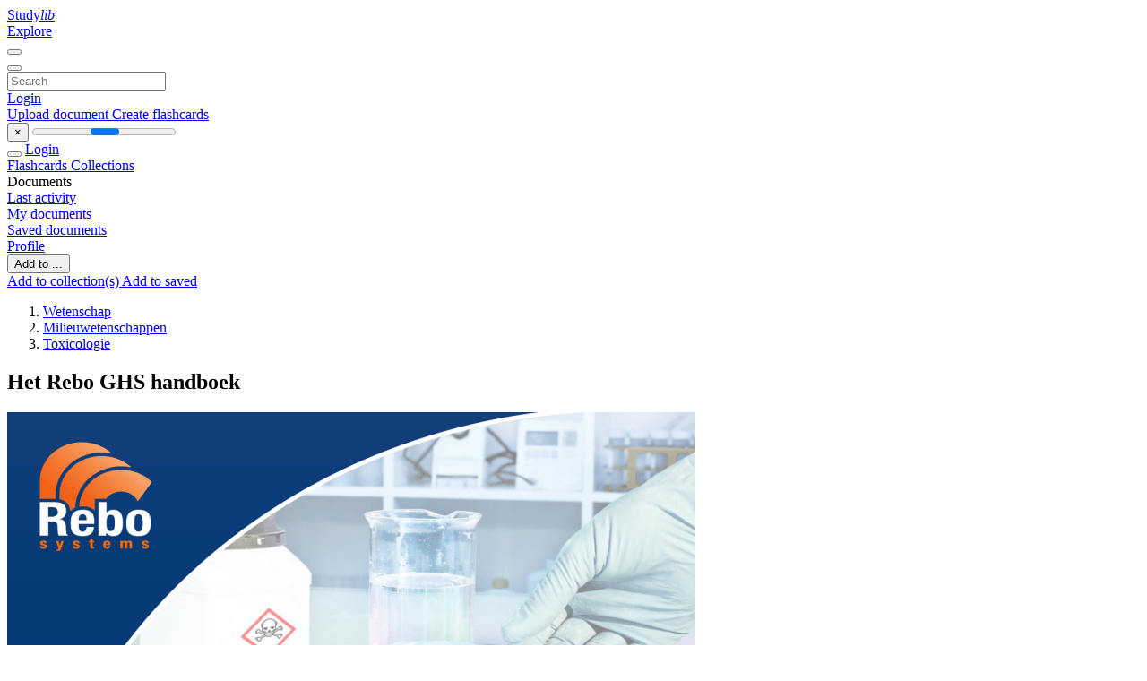

--- FILE ---
content_type: text/html;charset=UTF-8
request_url: https://studylibnl.com/doc/1287323/het-rebo-ghs-handboek
body_size: 12759
content:











































    




























<!DOCTYPE html>
<html lang="en">
<head>
    











<meta charset="utf-8">
<meta http-equiv="x-dns-prefetch-control" content="on">












<meta name="viewport" content="width=device-width, initial-scale=1, shrink-to-fit=no">
<meta http-equiv="x-ua-compatible" content="ie=edge">


<title>Het Rebo GHS handboek</title>


    <meta name="description" content="Free essays, homework help, flashcards, research papers, book reports, term papers, history, science, politics">


    <meta name="keywords" content="Free essays, homework help, flashcards, research papers, book reports, term papers, history, science, politics">





    <meta name="thumbnail" content="//s1.studylibnl.com/store/data/001287323_1-7ca05e1dc63536a0bfb6a0003620fc80.png">



    





<link rel="stylesheet" href="/theme/issuu2/design-4/dist/styles/design-4.css?_=1768295346296">










<link rel="apple-touch-icon-precomposed" href="/apple-touch-icon-precomposed.png">
<link rel="apple-touch-icon" sizes="180x180" href="/apple-touch-icon.png">
<link rel="icon" type="image/png" sizes="32x32" href="/favicon-32x32.png">
<link rel="icon" type="image/png" sizes="194x194" href="/favicon-194x194.png">
<link rel="icon" type="image/png" sizes="192x192" href="/android-chrome-192x192.png">
<link rel="icon" type="image/png" sizes="16x16" href="/favicon-16x16.png">
<link rel="mask-icon" href="/safari-pinned-tab.svg" color="#ff6d5a">
<link rel="manifest" href="/site.webmanifest">
<meta name="msapplication-TileColor" content="#fff">
<meta name="msapplication-config" content="/browserconfig.xml">
<meta name="theme-color" content="#fff">




    <meta property="og:title" content="Het Rebo GHS handboek"/>


    <meta property="og:description" content="Free essays, homework help, flashcards, research papers, book reports, term papers, history, science, politics">

<meta property="og:type" content="article"/>

    <meta property="og:url" content="https://studylibnl.com/doc/1287323/het-rebo-ghs-handboek">


    <meta property="og:image" content="//s1.studylibnl.com/store/data/001287323_1-7ca05e1dc63536a0bfb6a0003620fc80.png">

<meta property="og:site_name" content="studylibnl.com">


    <meta name="twitter:title" content="Het Rebo GHS handboek">


    <meta name="twitter:description" content="Free essays, homework help, flashcards, research papers, book reports, term papers, history, science, politics">

<meta name="twitter:card" content="summary">

    <meta name="twitter:image" content="//s1.studylibnl.com/store/data/001287323_1-7ca05e1dc63536a0bfb6a0003620fc80.png">

<meta name="twitter:site" content="@studylibnl.com">


            

<link rel="preconnect" href="https://s1p.studylibnl.com/store/data/001287323.pdf?k=AwAAAZwUuj3vAAACWAOO9YTi99WP-nKjWp07ap35NQev">

<link rel="preconnect" href="https://googleads.g.doubleclick.net/" crossorigin>

<link rel="preload" as="script" href="https://studylibnl.com/viewer_next/web/pdf.viewer2.js">
<link rel="preload" as="script" href="https://studylibnl.com/viewer_next/build/pdf.worker.js">

<link rel="canonical" href="https://studylibnl.com/doc/1287323/het-rebo-ghs-handboek">


<script type="application/ld+json">[{"itemListElement":[{"position":1,"name":"Wetenschap","item":"https://studylibnl.com/catalog/Wetenschap","@type":"ListItem"},{"position":2,"name":"Milieuwetenschappen","item":"https://studylibnl.com/catalog/Wetenschap/Milieuwetenschappen","@type":"ListItem"},{"position":3,"name":"Toxicologie","item":"https://studylibnl.com/catalog/Wetenschap/Milieuwetenschappen/Toxicologie","@type":"ListItem"}],"@context":"https://schema.org","@type":"BreadcrumbList"},{"dateModified":"2017-08-30T09:33:08Z","datePublished":"2017-07-18T12:34:35Z","headline":"Het Rebo GHS handboek","image":"https://s1.studylibnl.com/store/data/001287323_1-7ca05e1dc63536a0bfb6a0003620fc80.png","mainEntityOfPage":{"@id":"https://google.com/article","@type":"WebPage"},"inLanguage":"nl","@context":"https://schema.org","@type":"Article"}]</script>



<script>


	
	
	
	
		var gaVC = 'd';
	

</script>

<style>

#survey
{
	padding: 1rem 22px;
	background-color: #fff8d8;
}

#survey span
{
	font-weight: bold;
}

#survey form
{
	display: inline;
}

#survey output
{
	display: none;
	color: #5bc0de;
	font-weight: bold;
}

#survey p
{
	font-size: 0.5rem;
	margin: 1rem 0 0;
}

#survey .breadcrumb
{
	padding: 0 0 0 1rem;
	margin: 1rem 0 0.5rem;
	border-left: 3px solid #78756e;
}

#survey .answer
{
	font-weight: normal;
	white-space: nowrap;
}

#survey .answer > a
{
	margin-left: .5rem;
}

#survey .answer .fa
{
	font-size: 1.5rem;
}

#survey .rating
{
	unicode-bidi: bidi-override;
	direction: rtl;
	text-align: center;
	font-family: empty;
	font-size: 0;

	margin-left: 1rem;
	white-space: nowrap;
}

#survey .rating > i
{
	display: inline-block;
	position: relative;
	padding-left: 0.5rem;
	font-size: 2rem;
	opacity: 0.4;
	cursor: pointer;
}

#survey .rating > i:hover,
#survey .rating > i:hover ~ i,
#survey .rating > i.active,
#survey .rating > i.active ~ i
{
	opacity: 1;
}

@media (max-width: 767px)
{
#survey
{
	display: none;
}}





</style>
        

<script>
    var gaUserId = 2;
    var gaUserType = 'empty';
</script>



<style>
.above-content
{
    height: 120px;
    max-height: 120px;
}
.above-content > div,
.above-content > div > ins
{
    height: 110px;
    max-height: 110px;
}

.below-content
{
     height: 120px;
	 max-height: 120px;
}
.below-content > div > ins,
.below-content > div
{
	  height: 110px;
	  max-height: 110px;
}
@media (max-width: 567px)
{
    .below-content,
	.below-content > div > ins,
	.below-content > div
	{
		height: initial;
		max-height: initial;
		
	}
}

.sidebar-top-content,
.sidebar-bottom-content
{
    margin-left:-15px;
}
</style>

<script async src="https://www.googletagmanager.com/gtag/js?id=G-DS73B466VE"></script>
<script>
window.dataLayer = window.dataLayer || [];
function gtag(){dataLayer.push(arguments)}
gtag('js', new Date());
gtag('config', 'G-DS73B466VE');
</script>


    <link rel="stylesheet" href="https://fonts.googleapis.com/css?family=Roboto:300,400&display=swap&subset=cyrillic">
<link rel="stylesheet" href="/memtrick_theme-c141f8/dist/theme.css">
<script>
    var Flashcards = {
        lang: 'en',
        root: "/flashcards",
        themeRoot: '/theme/issuu2/static'
    };
</script>



</head>

<body class="">

    
<noscript><iframe src="//www.googletagmanager.com/ns.html?id=GTM-W26NR3"
height="0" width="0" style="display:none;visibility:hidden"></iframe></noscript>
<script>(function(w,d,s,l,i){w[l]=w[l]||[];w[l].push({'gtm.start':
new Date().getTime(),event:'gtm.js'});var f=d.getElementsByTagName(s)[0],
j=d.createElement(s),dl=l!='dataLayer'?'&l='+l:'';j.async=true;j.src=
'//www.googletagmanager.com/gtm.js?id='+i+dl;f.parentNode.insertBefore(j,f);
})(window,document,'script','dataLayer','GTM-W26NR3');</script>


<nav class="navbar navbar-white navbar-expand-xl">
    <div class="navbar-nav nav flex-nowrap">
        <a class="navbar-brand" href="/">
            
                
                
                    <s class="fa-stack fa-xs">
                        <i class="fas fa-square fa-stack-2x"></i>
                        <i class="fas fa-users-class fa-stack-1x fa-inverse"></i>
                    </s>
                    <span class="hidden-sm-down d-inline-flex">
                        Study<em>lib</em>
                    </span>
                
            
        </a>
        <div class="nav-divider"></div>

        

        
            <a class="nav-item nav-link" href="/catalog/">
                Explore
            </a>
        

        

        
    </div>

    <button class="navbar-toggler collapsed" type="button"
            data-toggle="collapse" data-target="#navbar">
        <span class="navbar-toggler-icon"></span>
    </button>

    <div class="navbar-collapse collapse" id="navbar">
        <div class="nav-divider"></div>
        <form class="navbar-search form-inline" action="/search/">
            <div class="input-group">
                <div class="input-group-prepend">
                    <button class="form-btn btn btn-outline" type="submit">
                        <i class="fa fa-search"></i>
                    </button>
                </div>
                <input class="form-control" required
                       type="text" name="q" value=""
                       placeholder="Search">
            </div>
        </form>

        <div class="navbar-nav ml-auto text-nowrap">
            <div class="nav-divider"></div>

            
                <a class="nav-item nav-link" href="/login">
                    Login
                </a>
                <div class="nav-divider"></div>
            

            <div class="navbar-item navbar-text text-initial">
                
                    <a href="/uploadform" class="btn btn-sm btn-secondary"
                       onclick="_ym('document_upload'); return true">
                        Upload document
                    </a>
                

                

                
                    <a class="btn btn-sm btn-primary" href="/flashcards/new-pack">
                        Create flashcards
                    </a>
                
            </div>
        </div>
    </div>
</nav>

<div class="wrapper-default">
    <section class="upload-info my-3">
        <div class="container">
            <button class="close" type="button">&times;</button>
            <progress class="progress" max="100">
                <div class="progress">
                    <span class="progress-bar"></span>
                </div>
            </progress>
        </div>
    </section>

    <div class="row no-gutters flex-nowrap">
        <nav class="sidebar collapse bg-white
                
                "
             id="sidebar">

            <div class="sidebar-wrapper">
                
                <div class="sidebar-header sidebar-list-group-item--theme active text-truncate mt-2 py-1 d-flex align-items-baseline">
                    <button class="sidebar-toggle btn btn-transparent" type="button" data-toggle="collapse" data-target="#sidebar">
                        <i class="fa fa-home"></i>
                    </button>
                    <a class="sidebar-list-group-item--theme active flex-fill" href="/dashboard">
                        Login
                    </a>
                </div>

                <div class="list-group">
                    
                        
                            
                            
                            
                                <a class="list-group-item list-group-item-action sidebar-item
                                        "
                                   href="/flashcards/">

                                    <i class="fa fa-fw fa-brain"></i>
                                    Flashcards
                                </a>
                            
                        
                    
                        
                            
                            
                            
                                <a class="list-group-item list-group-item-action sidebar-item
                                        "
                                   href="/collections/">

                                    <i class="fa fa-fw fa-archive"></i>
                                    Collections
                                </a>
                            
                        
                    
                        
                            
                                <div class="sidebar-item list-group-divider"></div>
                            
                            
                            
                        
                    
                        
                            
                            
                                <div class="list-group-item list-group-item-action sidebar-item
                                        "
                                     href="#documents_list" data-toggle="list">

                                    <i class="fa fa-fw fa-file"></i>
                                    Documents

                                    <div class="list-group text-muted" id="documents_list">
                                        
                                            <a class="list-group-item list-group-item-action" href="/documents/activity">
                                                <i class="fa fa-fw fa-clock mt-1 float-left"></i>
                                                <div class="text-truncate">
                                                    Last activity
                                                </div>
                                            </a>
                                        
                                            <a class="list-group-item list-group-item-action" href="/documents/">
                                                <i class="fa fa-fw fa-folder-open mt-1 float-left"></i>
                                                <div class="text-truncate">
                                                    My documents
                                                </div>
                                            </a>
                                        
                                            <a class="list-group-item list-group-item-action" href="/documents/saved">
                                                <i class="fa fa-fw fa-bookmark mt-1 float-left"></i>
                                                <div class="text-truncate">
                                                    Saved documents
                                                </div>
                                            </a>
                                        
                                    </div>
                                </div>
                            
                            
                        
                    
                        
                            
                                <div class="sidebar-item list-group-divider"></div>
                            
                            
                            
                        
                    
                        
                            
                            
                            
                                <a class="list-group-item list-group-item-action sidebar-item
                                        "
                                   href="/profile">

                                    <i class="fa fa-fw fa-cog"></i>
                                    Profile
                                </a>
                            
                        
                    

                    
                </div>
            </div>
        </nav>

        <script>
            try {
                window.addEventListener('orientationchange', function () {
                    if (screen.availWidth < 640) {
                        document.getElementById('sidebar').classList.remove('show');
                    }
                });
                window.dispatchEvent(new Event('orientationchange'));
            } catch (e) {
            }
        </script>

        
            

            
                <div class="col container 
                         container-wide 
                        ">
                    

    
        <section class="viewerX p-md-3 p-lg-0">
            <div class="row">
                <div class="col-lg-9">
                	
						<div class="viewerX-header clearfix">
							<div class="btn-group float-right m-3 ml-0">
								

								
									<button class="btn btn-outline-secondary btn-sm dropdown-toggle rounded-pill"
											type="button" data-toggle="dropdown">
										Add to ...
									</button>

									<div class="dropdown-menu dropdown-menu-right">
										<a class="dropdown-item" href="#"
										   data-toggle="modal" data-target="#collection-actions">
											Add to collection(s)
										</a>
										
											<a class="dropdown-item" id="saved" href="#"
											   data-action="add">
												
													
													
														Add to saved
													
												
											</a>
										
									</div>
								
							</div>

							<div class="panel mt-lg-3 pb-2">
								<ol class="breadcrumb mb-0 pt-1 pb-0 hidden-lg-down">
									
										
											
												<li class="breadcrumb-item">
													<a href="/catalog/Wetenschap">Wetenschap</a>
												</li>
											
												<li class="breadcrumb-item">
													<a href="/catalog/Wetenschap/Milieuwetenschappen">Milieuwetenschappen</a>
												</li>
											
												<li class="breadcrumb-item">
													<a href="/catalog/Wetenschap/Milieuwetenschappen/Toxicologie">Toxicologie</a>
												</li>
											
										
										
									
								</ol>

								

								<h1 class="mx-3 my-md-2 pt-2 pb-0 text-truncate2">Het Rebo GHS handboek</h1>

								
							</div>
						</div>
					

					

                    
                        
                        
                            <div class="viewerX-text">
                                <img class="img-fluid w-100 my-3" width="768" height="994"
                                    src="//s1.studylibnl.com/store/data/001287323_1-7ca05e1dc63536a0bfb6a0003620fc80-768x994.png" title="Het Rebo GHS handboek">
                                <pre class="bg-white p-3" style="white-space:pre-line">Het Rebo GHS handboek
Hulp bij de etikettering van chemische stoffen (EU-GHS/CLP)
(EG) Nr. 1272/2008
www.rebo.nl
EU-GHS/CLP in het kort
Het Globally Harmonised System van de Verenigde Naties (VN-GHS) is in 2002 door de VN vastgesteld.
Het VN-GHS beschrijft criteria voor de indeling en etikettering van chemische stoffen en mengsels op basis van
hun gevaarseigenschappen. VN-GHS levert wereldwijde criteria voor gevaarscommunicatie over chemische stoffen en mengsels.
De VN-GHS zelf is niet bindend. Dit systeem kan worden overgenomen in wetgeving over de levering, het gebruik en het transport
van chemische stoffen en mengsels.
De leden van de VN worden aangemoedigd de VN-GHS criteria op te nemen in nationale en/of internationale wetgeving voor het
indelen en etiketteren van chemische stoffen en mengsels.
Wat is CLP?
CLP staat voor Classification, Labelling and Packaging
(in het Nederlands vertaald: Indeling, Etikettering en Verpakking).
In de CLP Verordening (EG) 1272/2008 zijn de bepalingen vastgelegd
voor de indeling, etikettering en verpakking van chemische stoffen
en mengsels.
De CLP Verordening vervangt de Stoffenrichtlijn 67/548/EEG en de
Preparatenrichtlijn 1999/45/EG stap voor stap.
De Europese Commissie heeft een overgangsperiode voor de invoering
vastgesteld en vanaf 1 juni 2015 is deze verordening ook voor
chemische mengsels verplicht.
GHS/CLP vervangt de HSID symbolen:
U kent de oude symbolen vast nog wel, het oranje vlak met het zwarte
pictogram. Deze worden vanaf heden vervangen door een
diamantvormig symbool met een rode rand en witte achtergrond.
De R(isk)- en S(afety)-zinnen vervallen per 1 juni 2015.
EU-GHS/CLP gebruikt H(azard)- en P(recautionary)-zinnen
(gevarenaanduiding en voorzorgsmaatregelen).
Waarom is GHS belangrijk?
?
De wereldwijde kosten voor de productie en het gebruik van
chemische stoffen bedraagt meer dan 1,5 biljoen euro per jaar.
Met zo'n impact op de wereldeconomie, is het van cruciaal belang
dat de import en export van chemische stoffen zo veilig en effici&amp;euml;nt
mogelijk wordt uitgevoerd.
De EU-GHS/CPL regelgeving draagt bij aan de veiligheid van
werknemers en houdt hen op de hoogte van chemische gevaren.
Heeft u vragen of vrijblijvend advies nodig?
035 - 601 69 41
www.rebo.nl
GHS etikettering
De anatomie van het GHS etiket
Productnaam
Gevaarspictogram(men)
Signaalwoord
Aanvullende informatie
Gevarenaanduiding &amp;amp;
Voorzorgsmaatregelen
Aan de hand van de productnaam
kan de stof of het mengsel
worden ge&amp;iuml;dentifceerd.
De gevarenpictogrammen moeten
de vorm hebben van een vierkant
op zijn punt. Elk gevarenpictogram
moet tenminste 1/15 deel van
het oppervlak beslaan en een
oppervlak hebben van
minimaal 1 cm 2.
EU-GHS introduceert het
signaalwoord 'gevaar' (danger)
en 'waarschuwing' (warning).
De signaalwoorden worden
afzonderlijk van elkaar gebruikt.
Als het signaalwoord &lsquo;gevaar'
op het etiket staat, wordt het
signaalwoord &lsquo;waarschuwing'
niet vermeld.
Contactgegevens van de
fabrikant zoals bedrijfsnaam,
adres en telefoonnummer.
De R(isk)- en S(afety)-zinnen
van de Stoffenrichtlijn vervallen
per 1 juni 2015.
EU-GHS gebruikt H(azard)- en
P(recautionary)-zinnen.
Algemene voorschriften voor het etiket
Het etiket moet worden opgesteld in de offici&amp;euml;le taal van de lidstaat waar de stof of het mengsel in de handel wordt gebracht,
tenzij de lidstaat anders bepaalt. Leveranciers mogen meerdere talen op het etiket gebruiken.
Voorwaarde is dat de leverancier in alle gebruikte talen dezelfde gegevens vermeldt.
De kleur en vormgeving van het etiket zijn niet voorgeschreven.
Wel moet het etiket zodanig zijn opgemaakt dat het gevarenpictogram duidelijk afsteekt.
Alle communicatie-elementen moeten duidelijk en onuitwisbaar zijn aangebracht.
De verordening schrijft voor gevaarlijke stoffen ook de afmetingen van het etiket voor.
In onderstaande tabel staan de verschillende formaten beschreven.
Inhoud van de verpakking
Minimale afmeting van het etiket
Minimale afmeting van het pictogram
Niet meer dan 3 liter
52 x 74 mm
10 x 10 mm, indien mogelijk ten minste 16 x 16 mm
3 liter &amp;gt; 50 liter
74 x 105 mm
23 x 23 mm
50 liter &amp;gt; 500 liter
105 x 148 mm
32 x 32 mm
Meer dan 500 liter
148 x 210 mm
46 x 46 mm
Heeft u vragen of vrijblijvend advies nodig?
035 - 601 69 41
www.rebo.nl
GHS/CLP pictogrammen
EU-GHS introduceert nieuwe pictogrammen.
Aangezien de indelingssystematiek ook is veranderd, is het niet mogelijk
een omzetting te geven van het huidige EU pictogram naar het GHS pictogram.
Via de indeling van de stof in de EU-GHS systematiek wordt ook het bijbehorende pictogram duidelijk.
GHS01
GHS02
GHS03
Explosief
Ontvlambaar
Oxiderend
(ontploffende bom pictogram)
(vlam pictogram)
(vlam boven cirkel pictogram)
Identificeert de volgende gevaren:
&bull; Instabiele stoffen
&bull; Ontplofbare stoffen
&bull; Zelfontledende stoffen en mengsels
&bull; Organische peroxiden
Identificeert de volgende gevaren:
&bull; Ontvlambare gassen, aerosolen en vloeistoffen
&bull; Ontvlambare vaste stoffen
&bull; Zelfontledende stoffen en mengsels
&bull; Pyrofore vloeistoffen en vaste stoffen
&bull; Organische peroxiden
&bull; Voor zelfverhitting vatbare stoffen en mengsels
&bull; Stoffen en mengsels die in contact met water
ontvlambare gassen ontwikkelen
Identificeert de volgende gevaren:
&bull; Oxiderende gassen
&bull; Oxiderende vloeistoffen
&bull; Oxiderende vaste stoffen
GHS04
GHS05
GHS06
Gassen onder druk
Corrosief
Giftig
(gasfles pictogram)
(corrosie pictogram)
(doodshoofd pictogram)
Identificeert de volgende gevaren:
&bull; Gassen onder druk
&bull; Samengeperste gassen
&bull; Vloeibare gassen
&bull; Sterk gekoelde vloeibare gassen
&bull; Opgeloste gassen
Identificeert de volgende gevaren:
&bull; Corrosief voor metalen
&bull; Huidcorrosie
&bull; Ernstig oogletsel
Identificeert de volgende gevaren:
&bull; Acute toxiciteit
(oraal, dermaal, bij inademing)
GHS07
GHS08
GHS09
Irriterend, sensibiliserend, schadelijk
Lange termijn gezondheidsrisico
Gevaarlijk voor het milieu
(uitroepteken pictogram)
(gezondheidsgevaar pictogram)
(milieu pictogram)
Identificeert de volgende gevaren:
&bull; Acute toxiciteit (oraal, dermaal, bij inademing)
&bull; Huid- en oogirritatie
&bull; Huidsensibilisatie
&bull; Specifieke doelorgaantoxiciteit
(eenmalige blootstelling)
&bull; Irritatie van de luchtwegen
&bull; Narcotische werking
Identificeert de volgende gevaren:
&bull; Sensibilisatie van de luchtwegen
&bull; Mutageen in geslachtscellen
&bull; Kankerverwekkend
&bull; Voortplantingstoxiciteit
&bull; Specifieke doelorgaantoxiciteit
(eenmalige/herhaalde blootstelling)
&bull; Aspiratiegevaar
Identificeert de volgende gevaren:
&bull; Gevaar voor het aquatisch milieu
Heeft u vragen of vrijblijvend advies nodig?
035 - 601 69 41
www.rebo.nl
Onze unieke GHS software
De productie van GHS labels kan een zeer tijdrovende klus zijn.
Om dit proces zo snel en effici&amp;euml;nt mogelijk te houden heeft Rebo, in samenwerking met NiceLabel,
een uniek GHS programma ontwikkeld waarbij de gebruiker zeer eenvoudig GHS etiketten kan produceren.
In de database selecteert u de gewenste stof en de software vult automatisch de bijbehorende gevarensymbolen
en begeleidende &ldquo;H en P zinnen&rdquo; voor u in.
Zo heeft u altijd de juiste symbolen en staan alle noodzakelijke beschrijvingen er automatisch bij.
Zo eenvoudig is het!
Stap 1:
Selecteer het juiste formaat en materiaalsoort.
Stap 2:
Kies de gewenste taal (ruim 20 talen beschikbaar!).
Stap 3:
Kies de juiste printer.
Stap 4:
Kies de gewenste stof.
Stap 5:
Vul de fabrikantgegevens en overige informatie in.
Stap: 6:
Selecteer het gewenste aantal afdrukken
en u bent klaar om te printen!
Printen zonder sofware?
Wanneer u IT-onafhankelijk wilt werken of om specifieke redenen liever geen gebruikt maakt van desktop software,
bestaat er tevens de mogelijkheid om GHS labels af te drukken via uw webbrowser.
NiceLabel heeft een &ldquo;cloud&rdquo; applicatie ontwikkeld, waarbij u geen software hoeft te installeren en (voor een vast maandbedrag)
uw GHS labels rechtstreeks via uw webbrowser kunt printen!
Wenst u meer informatie?
Onze adviseurs helpen u graag bij het kiezen van de juiste applicatie voor uw toepassing.
Heeft u vragen of vrijblijvend advies nodig?
035 - 601 69 41
www.rebo.nl
</pre>
                            </div>
                        
                        
                    

                    
                        <div class="panel mt-3 mb-md-3 p-3">
                            <h5 class="mb-3">
                                Related documents
                            </h5>
                            <div class="row">
                                
                                    <div class="col-lg-3 col-md-4 col-sm-6">
                                        <div class="card thumbnail-2 shadow-sm mb-3">
    <div class="card-img-top p-3">
        <a class="d-block" href="/doc/791450/wat-is-lucht">
            <img class="img-fluid w-100"  src="//s1.studylibnl.com/store/data/000791450_1-0d7e0f1bf5eb1c59a9aeff936c65fae1-300x300.png"
                alt="Wat is lucht" width="300px" height="300px">
        </a>
    </div>
    <div class="card-body p-3">
        <a class="card-link stretched-link" href="/doc/791450/wat-is-lucht" title="Wat is lucht">
            <div class="text-truncate3">Wat is lucht</div>
        </a>
    </div>
</div>

                                    </div>
                                
                                    <div class="col-lg-3 col-md-4 col-sm-6">
                                        <div class="card thumbnail-2 shadow-sm mb-3">
    <div class="card-img-top p-3">
        <a class="d-block" href="/doc/1214447/omzetting-ghs-clp-verordening--eg--nr.-1272-2008---tana">
            <img class="img-fluid w-100"  src="//s1.studylibnl.com/store/data/001214447_1-ea5eb6caa1b4c3d817dd7f1357005535-300x300.png"
                alt="Omzetting GHS/CLP-verordening (EG) nr. 1272/2008 - tana" width="300px" height="300px">
        </a>
    </div>
    <div class="card-body p-3">
        <a class="card-link stretched-link" href="/doc/1214447/omzetting-ghs-clp-verordening--eg--nr.-1272-2008---tana" title="Omzetting GHS/CLP-verordening (EG) nr. 1272/2008 - tana">
            <div class="text-truncate3">Omzetting GHS/CLP-verordening (EG) nr. 1272/2008 - tana</div>
        </a>
    </div>
</div>

                                    </div>
                                
                                    <div class="col-lg-3 col-md-4 col-sm-6">
                                        <div class="card thumbnail-2 shadow-sm mb-3">
    <div class="card-img-top p-3">
        <a class="d-block" href="/doc/674745/soorten-gevaar---opmerkingen-en-tips">
            <img class="img-fluid w-100"  src="//s1.studylibnl.com/store/data/000674745_1-afd7d9eec5ec74dbfd8f6db3d3ba59fa-300x300.png"
                alt="Soorten gevaar - Opmerkingen en tips" width="300px" height="300px">
        </a>
    </div>
    <div class="card-body p-3">
        <a class="card-link stretched-link" href="/doc/674745/soorten-gevaar---opmerkingen-en-tips" title="Soorten gevaar - Opmerkingen en tips">
            <div class="text-truncate3">Soorten gevaar - Opmerkingen en tips</div>
        </a>
    </div>
</div>

                                    </div>
                                
                                    <div class="col-lg-3 col-md-4 col-sm-6">
                                        <div class="card thumbnail-2 shadow-sm mb-3">
    <div class="card-img-top p-3">
        <a class="d-block" href="/doc/891482/safety-flash-gevaarlijke-producten.pub">
            <img class="img-fluid w-100"  src="//s1.studylibnl.com/store/data/000891482_1-1ff512c30736e5288b04dd604dcf8cda-300x300.png"
                alt="SAFETY FLASH GEVAARLIJKE PRODUCTEN.pub" width="300px" height="300px">
        </a>
    </div>
    <div class="card-body p-3">
        <a class="card-link stretched-link" href="/doc/891482/safety-flash-gevaarlijke-producten.pub" title="SAFETY FLASH GEVAARLIJKE PRODUCTEN.pub">
            <div class="text-truncate3">SAFETY FLASH GEVAARLIJKE PRODUCTEN.pub</div>
        </a>
    </div>
</div>

                                    </div>
                                
                                    <div class="col-lg-3 col-md-4 col-sm-6">
                                        <div class="card thumbnail-2 shadow-sm mb-3">
    <div class="card-img-top p-3">
        <a class="d-block" href="/doc/1408307/tweede-aanpassing--atp--van-de-classification--labelling-and">
            <img class="img-fluid w-100"  src="//s1.studylibnl.com/store/data/001408307_1-214003602d041b5eefa228520ed7e9a5-300x300.png"
                alt="Tweede aanpassing (ATP) van de Classification, Labelling and" width="300px" height="300px">
        </a>
    </div>
    <div class="card-body p-3">
        <a class="card-link stretched-link" href="/doc/1408307/tweede-aanpassing--atp--van-de-classification--labelling-and" title="Tweede aanpassing (ATP) van de Classification, Labelling and">
            <div class="text-truncate3">Tweede aanpassing (ATP) van de Classification, Labelling and</div>
        </a>
    </div>
</div>

                                    </div>
                                
                                    <div class="col-lg-3 col-md-4 col-sm-6">
                                        <div class="card thumbnail-2 shadow-sm mb-3">
    <div class="card-img-top p-3">
        <a class="d-block" href="/doc/1098609/-ghs-.---milieuconformiteit-en-scholen">
            <img class="img-fluid w-100"  src="//s1.studylibnl.com/store/data/001098609_1-fdbe917e51f09675b7ed74eb0abfef49-300x300.png"
                alt="(GHS). - milieuconformiteit en scholen" width="300px" height="300px">
        </a>
    </div>
    <div class="card-body p-3">
        <a class="card-link stretched-link" href="/doc/1098609/-ghs-.---milieuconformiteit-en-scholen" title="(GHS). - milieuconformiteit en scholen">
            <div class="text-truncate3">(GHS). - milieuconformiteit en scholen</div>
        </a>
    </div>
</div>

                                    </div>
                                
                                    <div class="col-lg-3 col-md-4 col-sm-6">
                                        <div class="card thumbnail-2 shadow-sm mb-3">
    <div class="card-img-top p-3">
        <a class="d-block" href="/doc/1087115/kick-off-voedingscentrum-bachelors-award-2011">
            <img class="img-fluid w-100"  src="//s1.studylibnl.com/store/data/001087115_1-a71982810597e79fce9f2fa5ef6f9470-300x300.png"
                alt="Kick-off Voedingscentrum Bachelors Award 2011" width="300px" height="300px">
        </a>
    </div>
    <div class="card-body p-3">
        <a class="card-link stretched-link" href="/doc/1087115/kick-off-voedingscentrum-bachelors-award-2011" title="Kick-off Voedingscentrum Bachelors Award 2011">
            <div class="text-truncate3">Kick-off Voedingscentrum Bachelors Award 2011</div>
        </a>
    </div>
</div>

                                    </div>
                                
                                    <div class="col-lg-3 col-md-4 col-sm-6">
                                        <div class="card thumbnail-2 shadow-sm mb-3">
    <div class="card-img-top p-3">
        <a class="d-block" href="/doc/976709/chemische-producten--wat-is-de-betekenis-van-de">
            <img class="img-fluid w-100"  src="//s1.studylibnl.com/store/data/000976709_1-7de3a17a93317ac98684bbd81088205f-300x300.png"
                alt="Chemische producten: Wat is de betekenis van de" width="300px" height="300px">
        </a>
    </div>
    <div class="card-body p-3">
        <a class="card-link stretched-link" href="/doc/976709/chemische-producten--wat-is-de-betekenis-van-de" title="Chemische producten: Wat is de betekenis van de">
            <div class="text-truncate3">Chemische producten: Wat is de betekenis van de</div>
        </a>
    </div>
</div>

                                    </div>
                                
                                    <div class="col-lg-3 col-md-4 col-sm-6">
                                        <div class="card thumbnail-2 shadow-sm mb-3">
    <div class="card-img-top p-3">
        <a class="d-block" href="/doc/613744/voor-gebruikers-van-windows-7">
            <img class="img-fluid w-100"  src="//s1.studylibnl.com/store/data/000613744_1-261d248afb5bd0795cd38f9f8296e0e0-300x300.png"
                alt="Voor gebruikers van Windows 7" width="300px" height="300px">
        </a>
    </div>
    <div class="card-body p-3">
        <a class="card-link stretched-link" href="/doc/613744/voor-gebruikers-van-windows-7" title="Voor gebruikers van Windows 7">
            <div class="text-truncate3">Voor gebruikers van Windows 7</div>
        </a>
    </div>
</div>

                                    </div>
                                
                                    <div class="col-lg-3 col-md-4 col-sm-6">
                                        <div class="card thumbnail-2 shadow-sm mb-3">
    <div class="card-img-top p-3">
        <a class="d-block" href="/doc/625225/dosis-sola-facit-venemum">
            <img class="img-fluid w-100"  src="//s1.studylibnl.com/store/data/000625225_1-80ae48385ed9cd7be00706230b8fe649-300x300.png"
                alt="dosis sola facit venemum" width="300px" height="300px">
        </a>
    </div>
    <div class="card-body p-3">
        <a class="card-link stretched-link" href="/doc/625225/dosis-sola-facit-venemum" title="dosis sola facit venemum">
            <div class="text-truncate3">dosis sola facit venemum</div>
        </a>
    </div>
</div>

                                    </div>
                                
                                    <div class="col-lg-3 col-md-4 col-sm-6">
                                        <div class="card thumbnail-2 shadow-sm mb-3">
    <div class="card-img-top p-3">
        <a class="d-block" href="/doc/1365836/top-margin-1">
            <img class="img-fluid w-100"  src="//s1.studylibnl.com/store/data/001365836_1-552b1a2a97df402deb7d37976a8a0566-300x300.png"
                alt="Top margin 1" width="300px" height="300px">
        </a>
    </div>
    <div class="card-body p-3">
        <a class="card-link stretched-link" href="/doc/1365836/top-margin-1" title="Top margin 1">
            <div class="text-truncate3">Top margin 1</div>
        </a>
    </div>
</div>

                                    </div>
                                
                                    <div class="col-lg-3 col-md-4 col-sm-6">
                                        <div class="card thumbnail-2 shadow-sm mb-3">
    <div class="card-img-top p-3">
        <a class="d-block" href="/doc/1346298/dag-van-het-chemieonderwijs-21-oktober-2009">
            <img class="img-fluid w-100"  src="//s1.studylibnl.com/store/data/001346298_1-b8e51c9f7b824bfd325b376e19d09a96-300x300.png"
                alt="Dag van het chemieonderwijs 21 oktober 2009" width="300px" height="300px">
        </a>
    </div>
    <div class="card-body p-3">
        <a class="card-link stretched-link" href="/doc/1346298/dag-van-het-chemieonderwijs-21-oktober-2009" title="Dag van het chemieonderwijs 21 oktober 2009">
            <div class="text-truncate3">Dag van het chemieonderwijs 21 oktober 2009</div>
        </a>
    </div>
</div>

                                    </div>
                                
                            </div>
                        </div>
                    
                </div>

                <div class="col-lg-3">
                    <div class="viewerX-sidebar">
                        

                        <div class="panel mt-md-3 p-3">
                            
                                
                                <a class="btn btn-warning btn-block mb-4" id="download"
                                       
                                       href="/download/1287323" rel="nofollow"
                                       onclick="_ym('document_download');return true">
                                    <span class="fa fa-fw fa-file-pdf"></span>
                                    Download
                                </a>
                            

							

                            


							
                            
                            
                        </div>

                        
                    </div>
                </div>
            </div>
        </section>
    
    


<div class="modal" id="collection-actions" tabindex="-1">
    <div class="modal-dialog">
        <div class="modal-content">
            <div class="modal-header">
                <h5 class="modal-title">
                    Add this document to collection(s)
                </h5>
                <button class="close" id="collection-close" type="button" data-dismiss="modal">
                    <span class="far fa-times-circle"></span>
                </button>
            </div>
            <div class="modal-body">
                <div id="collection-dialog">
                    <p>
                        You can add this document to your study collection(s)
                    </p>
                    
                        
                            <a class="btn btn-sm btn-primary float-right" href="/login">
                                Sign in
                            </a>
                            Available only to authorized users
                        
                        
                    
                </div>
                <div class="collapse" id="collection-create">
                    <form method="post">
                        <div class="form-group">
                            <label for="collection-title">
                                Title
                            </label>
                            <input class="form-control" id="collection-title"
                                   type="text" name="name" min="1" required
                                   placeholder="Enter collection title">
                        </div>
                        <div class="form-group">
                            <label for="collection-description">
                                Description
                                <span class="text-muted font-weight-normal">
                                    (optional)
                                </span>
                            </label>
                            <textarea class="form-control" id="collection-description"
                                  name="description" rows="3"
                                  placeholder="Enter collection description"></textarea>
                        </div>
                        <div class="form-group">
                            <label>
                                Visible to
                            </label>
                            <span class="ml-4 pt-1">
                                <div class="custom-control custom-radio custom-control-inline">
                                    <input class="custom-control-input" id="collection-public"
                                           type="radio" name="public" value="true" checked>
                                    <label class="custom-control-label" for="collection-public">
                                        Everyone
                                    </label>
                                </div>
                                <div class="custom-control custom-radio custom-control-inline">
                                    <input class="custom-control-input" id="collection-private"
                                           type="radio" name="public" value="false">
                                    <label class="custom-control-label" for="collection-private">
                                        Just me
                                    </label>
                                </div>
                            </span>
                            <button class="btn btn-sm btn-primary float-right" type="submit">
                                Create collection
                            </button>
                        </div>
                    </form>
                </div>
            </div>
        </div>
    </div>
</div>

<div class="modal" id="saved-actions" tabindex="-1">
    <div class="modal-dialog">
        <div class="modal-content">
            <div class="modal-header">
                <h5 class="modal-title">
                    Add this document to saved
                </h5>
                <button class="close" type="button" data-dismiss="modal">
                    <span class="far fa-times-circle"></span>
                </button>
            </div>
            <div class="modal-body">
                <p>
                    You can add this document to your saved list
                </p>
                <a class="btn btn-sm btn-primary float-right" href="/login">
                    Sign in
                </a>
                Available only to authorized users
            </div>
        </div>
    </div>
</div>

                </div>
            

            
        
    </div>
</div>


    <footer class="footer2">
        <div class="container container-wide">
            <div class="row">
                <div class="col-md-6 bordered">
                    <div class="row">
                        <div class="col-6">
                            <div class="navigation">
                                <h6>Products</h6>
                                <nav class="nav flex-column text-white">




<a class="nav-item nav-link" href="/catalog/">Documents</a>

    <a class="nav-item nav-link" href="/flashcards/explorer">Flashcards</a>






</nav>
                            </div>
                        </div>

                        <div class="col-6">
                            <div class="navigation">
                                <h6>Support</h6>
                                <nav class="nav flex-column">




<a class="nav-item nav-link" href="/abuse">Report</a>
<a class="nav-item nav-link" href="/public/partners">Partners</a>
</nav>
                            </div>
                        </div>
                    </div>

                    <div class="copyright">
                        




<div class="my-3">&copy; 2013 - 2026 studylibnl.com all other trademarks and copyrights are the property of their respective owners</div>


        <a class="mr-3" href="/privacy" onclick="
            return window.__tcfapi && !!window.__tcfapi('displayConsentUi',2,(()=>{}))">
    Privacy</a>

        <a class="" href="/terms">
    Terms</a>



                    </div>
                </div>

                <div class="col-md-5 offset-md-1">
                    <div class="suggestion mt-4 pt-3">
                        




<h3>Make a suggestion</h3>
<p>Did you find mistakes in interface or texts? Or do you know how to improve StudyLib UI? Feel free to send suggestions. It's very important for us!</p>
<button class="btn btn-primary btn-suggestion" id="feedback-btn" type="button" data-toggle="modal" data-target="#feedback">
    Send feedback
</button>

                    </div>
                </div>
            </div>
        </div>
    </footer>


<div class="modal" id="feedback" tabindex="-1">
    <div class="modal-dialog modal-dialog-centered modal-lg">
        <div class="modal-content">
            <div class="modal-header">
                <h5 class="modal-title">&nbsp;</h5>
                <button class="close" id="collection-close" type="button" data-dismiss="modal">
                    <span class="far fa-times-circle"></span>
                </button>
            </div>
            <div class="modal-body">
                <h4 class="mb-2 text-center" id="feedback-msg">
                    Suggest us how to improve StudyLib
                </h4>

                <p class="text-muted text-center">
                    (For complaints, use
                    <a class="text-primary" href="/abuse">
                        another form
                    </a>)
                </p>

                <form>
                    <input type="hidden" name="url" id="feedback-url">
                    <div class="form-group">
                        <textarea class="form-control" required
                                  name="message" rows="10" min="4"
                                  placeholder="Write your concerns, suggestions and ideas here..."></textarea>
                    </div>
                    <div class="form-group row">
                        <div class="col-sm-6">
                            <label for="feedback_email" style="font-weight:500">
                                Your e-mail
                            </label>
                            <p class="text-muted small">
                                Input it if you want to receive answer
                            </p>
                            <input class="form-control" id="feedback_email"
                                   type="email" name="email"
                                   pattern="^[^\s@]+@[^\s@]{2,}\.[^\s@]{2,}$"
                                   placeholder="Enter email">
                        </div>
                        <div class="col-sm-6">
                            <p class="mt-3 mt-md-0" style="font-weight:500">
                                Rate us
                            </p>
                            <div class="custom-control custom-radio custom-control-inline">
                                <input class="custom-control-input" id="feedback_rating_1"
                                       type="radio" name="rating" value="1"/>
                                <label class="custom-control-label" for="feedback_rating_1">1</label>
                            </div>
                            <div class="custom-control custom-radio custom-control-inline">
                                <input class="custom-control-input" id="feedback_rating_2"
                                       type="radio" name="rating" value="2"/>
                                <label class="custom-control-label" for="feedback_rating_2">2</label>
                            </div>
                            <div class="custom-control custom-radio custom-control-inline">
                                <input class="custom-control-input" id="feedback_rating_3"
                                       type="radio" name="rating" value="3"/>
                                <label class="custom-control-label" for="feedback_rating_3">3</label>
                            </div>
                            <div class="custom-control custom-radio custom-control-inline">
                                <input class="custom-control-input" id="feedback_rating_4"
                                       type="radio" name="rating" value="4"/>
                                <label class="custom-control-label" for="feedback_rating_4">4</label>
                            </div>
                            <div class="custom-control custom-radio custom-control-inline">
                                <input class="custom-control-input" id="feedback_rating_5"
                                       type="radio" name="rating" value="5"/>
                                <label class="custom-control-label" for="feedback_rating_5">5</label>
                            </div>
                        </div>
                    </div>

                    <div class="float-right">
                        <button class="btn btn-link" type="button" data-dismiss="modal">
                            Cancel
                        </button>
                        <button class="btn btn-primary" type="submit">
                            Send
                        </button>
                    </div>
                </form>
            </div>
        </div>
    </div>
</div>

<script>
var FileAPI =
{
    debug: false,
    withCredentials: false,
    staticPath: '/theme/common/static/fileapi@2.2.0/dist/',
    storeUrl: '//s1.studylibnl.com/store/upload',
    currentUserId: '2' || 2,
    afterUploadRedirect: '//studylibnl.com/afterupload'.replace(window.location.hostname, window.location.host)
};
</script>

<!-- /theme/common/static -->
<script data-cfasync="false" src="/theme/issuu2/design-4/dist/scripts/design-4.js?_=1768295346296"></script>

<script src="/memtrick_theme-c141f8/dist/ui.js"></script>

    

<script>
function sendToAnalytics(o)
{
    if (typeof ga === 'function')
    {
        ga('send', { hitType: 'event' /*, params */ });
    }

    if (typeof _gaq === 'object')
    {
        _gaq.push([ '_trackEvent' /*, params */ ]);
    }
}

function scrollToViewport()
{
    $('html').stop().animate(
    {
        scrollTop: $('.viewerX-header').offset().top
    },
    1000);
}

setTimeout(scrollToViewport, 1000);
$(window).on('orientationchange', scrollToViewport);

function collectionItem(value)
{
    return $(
        '<label class="btn btn-sm btn-outline-primary mr-2 mb-2 ' +
            (value.checked && 'active') + '">' +
        '<input type="checkbox" name="groupId" value="' + value.id + '" ' +
            (value.checked && 'checked') + '>' + value.name + '</label>')
        .prependTo('#collection-list');
}

function collectionState(value)
{
    $('#collection-dialog')[value === 'dialog' ? 'show' : 'hide']();
    $('#collection-create')[value === 'create' ? 'show' : 'hide']();
}

$('#collection-actions')
    .on('show.bs.modal', function()
    {
        $.get('/collection/list', function(data)
        {
            $('#collection-list').empty();
            $('#collection-load').hide();

            for (var i = data.length; i--;)
            {
                collectionItem(data[i]);
            }
        });
    })
    .on('hide.bs.modal', function()
    {
        $('#collection-load').show();
        collectionState('dialog');
    });

$('#collection-new').on('click', function()
{
    collectionState('create');
});

$('#collection-create form').on('submit', function()
{
    $.post('/collection/create', $(this).serialize(), function(data)
    {
        if (data && data.success)
        {
            collectionItem(
            {
                id: data.groupId,
                name: data.groupName,
                checked: data.success
            });
            collectionState('dialog');
        }
    });

    return false;
});

$('#collection-save').on('click', function()
{
    var params = $('#collection-list').serialize();
    if (params)
    {
        $.post('/collection/addDocument',
            params + '&docId=1287323', function()
        {
            $('#collection-actions').modal('hide');
        });
    }
});

$('#saved').on('click', function()
{
    if (true)
    {
        $('#saved-actions').modal('show');
        return;
    }

    var self = $(this);
    $.ajax(
    {
        method: 'GET',
        url: '/documents/' + 1287323 +'/' +
            self.data('action') + 'Favorite'
    })
    .done(function(data)
    {
        if (!data)
        {
            alert('Fail to add/remove favorite');
            return;
        }

        if (self.data('action') !== 'add')
        {
            self.text('Add to saved');
            self.data('action', 'add');
        }
        else
        {
            self.text("Remove from saved");
            self.data('action', 'remove');
        }
    })
    .fail(function(error)
    {
        alert('Fail to add/remove favorite\n\n' + error);
    });
});


$('#survey')
    .on('click', 'button.close', function()
    {
        $('#survey').hide();

        if (typeof ga === 'function')
        {
            ga('send',
            {
                hitType: 'event',
                eventCategory: 'survey-useful ',
                eventAction: 'close'
            });
        }

        if (typeof _gaq === 'object')
        {
            _gaq.push(['_trackEvent', 'survey-useful ', 'close']);
        }
    })
    .on('click', '.answer > a', function()
    {
        $('#survey form').hide(0);
        $('#survey output').show(0);
        $('#survey').delay(5000).hide(0);

        if (typeof ga === 'function')
        {
            ga('send',
            {
                hitType: 'event',
                eventCategory: 'survey-useful ',
                eventAction: 'useful ',
                eventLabel: "1287323",
                eventValue: +$(this).data('value') || 0
            });
        }

        if (typeof _gaq === 'object')
        {
            _gaq.push(['_trackEvent', 'survey-useful ', 'useful ',
                "1287323", +$(this).data('value') || 0]);
        }
    })
    .on('click', '.rating > i', function()
    {
        $('#survey form').hide(0);
        $('#survey output').show(0);
        $('#survey').delay(5000).hide(0);
    });





</script>
<script>function _ym() {}</script>

<script type="text/javascript" >
(function(m,e,t,r,i,k,a){m[i]=m[i]||function(){(m[i].a=m[i].a||[]).push(arguments)};
m[i].l=1*new Date();k=e.createElement(t),a=e.getElementsByTagName(t)[0],k.async=1,k.src=r,a.parentNode.insertBefore(k,a)})
(window, document, "script", "https://mc.yandex.ru/metrika/tag.js", "ym");

ym(45813477, "init", {
    id:45813477,
    clickmap:true,
    trackLinks:true,
    accurateTrackBounce:true,
    webvisor:false
});
function _ym(target, params, callback, ctx)
{
    ym('45813477', 'reachGoal', target, params, callback, ctx);
}
</script>
<noscript><div><img src="https://mc.yandex.ru/watch/45813477" style="position:absolute; left:-9999px;" alt="" /></div></noscript>

<script defer src="https://static.cloudflareinsights.com/beacon.min.js/vcd15cbe7772f49c399c6a5babf22c1241717689176015" integrity="sha512-ZpsOmlRQV6y907TI0dKBHq9Md29nnaEIPlkf84rnaERnq6zvWvPUqr2ft8M1aS28oN72PdrCzSjY4U6VaAw1EQ==" data-cf-beacon='{"version":"2024.11.0","token":"4ed03167283f438ba726d880a344b4b1","r":1,"server_timing":{"name":{"cfCacheStatus":true,"cfEdge":true,"cfExtPri":true,"cfL4":true,"cfOrigin":true,"cfSpeedBrain":true},"location_startswith":null}}' crossorigin="anonymous"></script>
</body>
</html>

